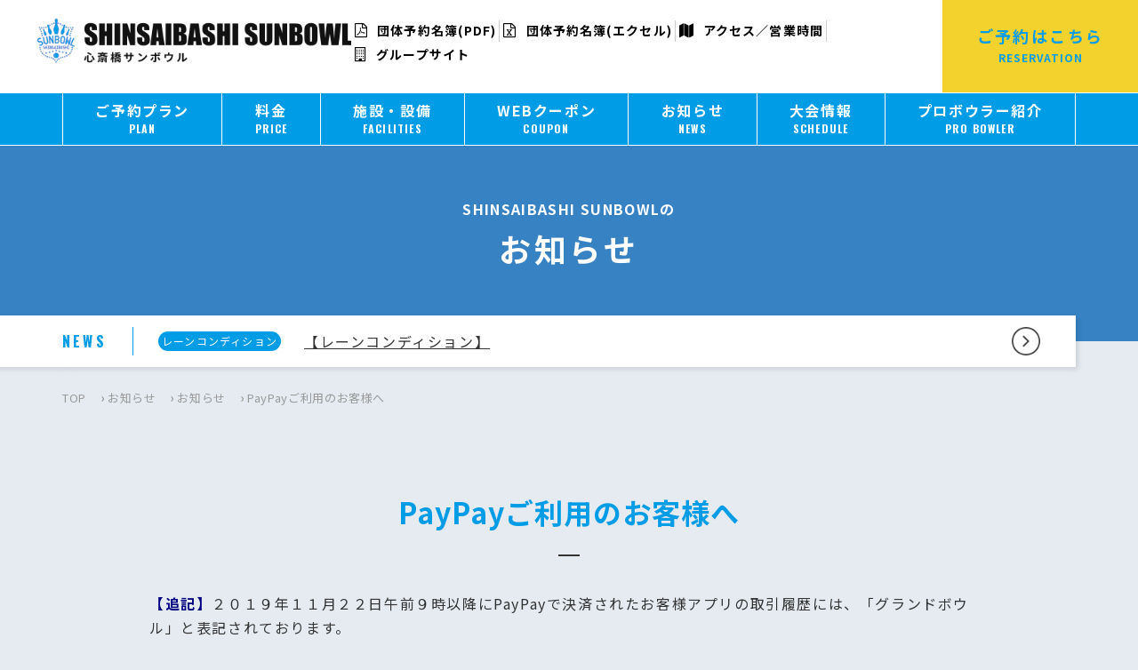

--- FILE ---
content_type: text/html; charset=UTF-8
request_url: https://www.grandbowl.jp/shinsaibashi/news/3214/
body_size: 13783
content:
<!doctype html>
<html lang="ja">
	<head>
	<script async src="https://s.yimg.jp/images/listing/tool/cv/ytag.js"></script>
<script>
window.yjDataLayer = window.yjDataLayer || [];
function ytag() { yjDataLayer.push(arguments); }
ytag({"type":"ycl_cookie", "config":{"ycl_use_non_cookie_storage":true}});
</script>


		<!-- Meta Pixel Code -->
<script>
!function(f,b,e,v,n,t,s)
{if(f.fbq)return;n=f.fbq=function(){n.callMethod?
n.callMethod.apply(n,arguments):n.queue.push(arguments)};
if(!f._fbq)f._fbq=n;n.push=n;n.loaded=!0;n.version='2.0';
n.queue=[];t=b.createElement(e);t.async=!0;
t.src=v;s=b.getElementsByTagName(e)[0];
s.parentNode.insertBefore(t,s)}(window, document,'script',
'https://connect.facebook.net/en_US/fbevents.js');
fbq('init', '929634101957217');
fbq('track', 'PageView');
</script>
<noscript><img height="1" width="1" style="display:none"
src="https://www.facebook.com/tr?id=929634101957217&ev=PageView&noscript=1"
/></noscript>
<!-- End Meta Pixel Code -->
 <!-- Google tag (gtag.js) -->
<script async src="https://www.googletagmanager.com/gtag/js?id=AW-456852800"></script>
<script>
  window.dataLayer = window.dataLayer || [];
  function gtag(){dataLayer.push(arguments);}
  gtag('js', new Date());

  gtag('config', 'AW-456852800');
</script>


		<meta charset="UTF-8">
		<meta name="format-detection" content="telephone=no">
		<meta http-equiv="X-UA-Compatible" content="IE=edge"/>
		<meta name="viewport" content="width=device-width,initial-scale=1">
		<link rel="apple-touch-icon" sizes="57x57" href="/wp-content/themes/grandbowl-offcial/favicons/apple-icon-57x57.png">
		<link rel="apple-touch-icon" sizes="60x60" href="/wp-content/themes/grandbowl-offcial/favicons/apple-icon-60x60.png">
		<link rel="apple-touch-icon" sizes="72x72" href="/wp-content/themes/grandbowl-offcial/favicons/apple-icon-72x72.png">
		<link rel="apple-touch-icon" sizes="76x76" href="/wp-content/themes/grandbowl-offcial/favicons/apple-icon-76x76.png">
		<link rel="apple-touch-icon" sizes="114x114" href="/wp-content/themes/grandbowl-offcial/favicons/apple-icon-114x114.png">
		<link rel="apple-touch-icon" sizes="120x120" href="/wp-content/themes/grandbowl-offcial/favicons/apple-icon-120x120.png">
		<link rel="apple-touch-icon" sizes="144x144" href="/wp-content/themes/grandbowl-offcial/favicons/apple-icon-144x144.png">
		<link rel="apple-touch-icon" sizes="152x152" href="/wp-content/themes/grandbowl-offcial/favicons/apple-icon-152x152.png">
		<link rel="apple-touch-icon" sizes="180x180" href="/wp-content/themes/grandbowl-offcial/favicons/apple-icon-180x180.png">
		<link rel="icon" type="image/png" sizes="192x192"  href="/wp-content/themes/grandbowl-offcial/favicons/android-icon-192x192.png">
		<link rel="icon" type="image/png" sizes="32x32" href="/wp-content/themes/grandbowl-offcial/favicons/favicon-32x32.png">
		<link rel="icon" type="image/png" sizes="96x96" href="/wp-content/themes/grandbowl-offcial/favicons/favicon-96x96.png">
		<link rel="icon" type="image/png" sizes="16x16" href="/wp-content/themes/grandbowl-offcial/favicons/favicon-16x16.png">
		<link rel="manifest" href="/wp-content/themes/grandbowl-offcial/favicons/manifest.json">
		<meta name="msapplication-TileColor" content="#ffffff">
		<meta name="msapplication-TileImage" content="/wp-content/themes/grandbowl-offcial/favicons/ms-icon-144x144.png">
		<meta name="theme-color" content="#ffffff">
		
		<meta name='robots' content='index, follow, max-image-preview:large, max-snippet:-1, max-video-preview:-1' />

	<!-- This site is optimized with the Yoast SEO plugin v23.5 - https://yoast.com/wordpress/plugins/seo/ -->
	<title>PayPayご利用のお客様へ | 心斎橋サンボウル</title>
	<meta name="description" content="【追記】２０１９年１１月２２日午前９時以降にPayPayで決済されたお客様アプリの取引履歴には、「グランドボウル」と表記されております。お会計時に「PayPay" />
	<link rel="canonical" href="https://www.grandbowl.jp/shinsaibashi/news/3214/" />
	<meta property="og:locale" content="ja_JP" />
	<meta property="og:type" content="article" />
	<meta property="og:title" content="PayPayご利用のお客様へ | 心斎橋サンボウル" />
	<meta property="og:description" content="【追記】２０１９年１１月２２日午前９時以降にPayPayで決済されたお客様アプリの取引履歴には、「グランドボウル」と表記されております。お会計時に「PayPay" />
	<meta property="og:url" content="https://www.grandbowl.jp/shinsaibashi/news/3214/" />
	<meta property="og:site_name" content="心斎橋サンボウル" />
	<meta property="article:published_time" content="2019-11-15T09:02:34+00:00" />
	<meta property="article:modified_time" content="2019-11-22T02:30:44+00:00" />
	<meta name="author" content="administrator" />
	<meta name="twitter:card" content="summary_large_image" />
	<meta name="twitter:label1" content="執筆者" />
	<meta name="twitter:data1" content="administrator" />
	<script type="application/ld+json" class="yoast-schema-graph">{"@context":"https://schema.org","@graph":[{"@type":"WebPage","@id":"https://www.grandbowl.jp/shinsaibashi/news/3214/","url":"https://www.grandbowl.jp/shinsaibashi/news/3214/","name":"PayPayご利用のお客様へ | 心斎橋サンボウル","isPartOf":{"@id":"https://www.grandbowl.jp/shinsaibashi/#website"},"datePublished":"2019-11-15T09:02:34+00:00","dateModified":"2019-11-22T02:30:44+00:00","author":{"@id":"https://www.grandbowl.jp/shinsaibashi/#/schema/person/38dc89afe295fd028e77cccf979feb91"},"description":"【追記】２０１９年１１月２２日午前９時以降にPayPayで決済されたお客様アプリの取引履歴には、「グランドボウル」と表記されております。お会計時に「PayPay","breadcrumb":{"@id":"https://www.grandbowl.jp/shinsaibashi/news/3214/#breadcrumb"},"inLanguage":"ja","potentialAction":[{"@type":"ReadAction","target":["https://www.grandbowl.jp/shinsaibashi/news/3214/"]}]},{"@type":"BreadcrumbList","@id":"https://www.grandbowl.jp/shinsaibashi/news/3214/#breadcrumb","itemListElement":[{"@type":"ListItem","position":1,"name":"TOP","item":"https://www.grandbowl.jp/shinsaibashi/"},{"@type":"ListItem","position":2,"name":"お知らせ","item":"https://www.grandbowl.jp/shinsaibashi/news/"},{"@type":"ListItem","position":3,"name":"お知らせ","item":"https://www.grandbowl.jp/shinsaibashi/news/category/update/"},{"@type":"ListItem","position":4,"name":"PayPayご利用のお客様へ"}]},{"@type":"WebSite","@id":"https://www.grandbowl.jp/#website","url":"https://www.grandbowl.jp","name":"グランドボウル","description":"法人向け団体予約で国内ナンバーワンのボウリング場チェーン。多彩な企画とオプションメニューに自信があります。大型の団体ご予約にも対応可能。１００レーン以上のボウリング場を持つ世界唯一の会社です。","alternateName":"グランドボウル","potentialAction":[{"@type":"SearchAction","target":{"@type":"EntryPoint","urlTemplate":"https://www.grandbowl.jp/shinsaibashi/?s={search_term_string}"},"query-input":{"@type":"PropertyValueSpecification","valueRequired":true,"valueName":"search_term_string"}}],"inLanguage":"ja"},{"@type":"Person","@id":"https://www.grandbowl.jp/shinsaibashi/#/schema/person/38dc89afe295fd028e77cccf979feb91","name":"administrator","image":{"@type":"ImageObject","inLanguage":"ja","@id":"https://www.grandbowl.jp/shinsaibashi/#/schema/person/image/","url":"https://secure.gravatar.com/avatar/4b552b3a74388ca75e0c2892898f938f?s=96&d=mm&r=g","contentUrl":"https://secure.gravatar.com/avatar/4b552b3a74388ca75e0c2892898f938f?s=96&d=mm&r=g","caption":"administrator"}}]}</script>
	<!-- / Yoast SEO plugin. -->


<link rel='dns-prefetch' href='//static.addtoany.com' />
<script type="text/javascript">
/* <![CDATA[ */
window._wpemojiSettings = {"baseUrl":"https:\/\/s.w.org\/images\/core\/emoji\/15.0.3\/72x72\/","ext":".png","svgUrl":"https:\/\/s.w.org\/images\/core\/emoji\/15.0.3\/svg\/","svgExt":".svg","source":{"concatemoji":"https:\/\/www.grandbowl.jp\/shinsaibashi\/wp-includes\/js\/wp-emoji-release.min.js?ver=6.6.4"}};
/*! This file is auto-generated */
!function(i,n){var o,s,e;function c(e){try{var t={supportTests:e,timestamp:(new Date).valueOf()};sessionStorage.setItem(o,JSON.stringify(t))}catch(e){}}function p(e,t,n){e.clearRect(0,0,e.canvas.width,e.canvas.height),e.fillText(t,0,0);var t=new Uint32Array(e.getImageData(0,0,e.canvas.width,e.canvas.height).data),r=(e.clearRect(0,0,e.canvas.width,e.canvas.height),e.fillText(n,0,0),new Uint32Array(e.getImageData(0,0,e.canvas.width,e.canvas.height).data));return t.every(function(e,t){return e===r[t]})}function u(e,t,n){switch(t){case"flag":return n(e,"\ud83c\udff3\ufe0f\u200d\u26a7\ufe0f","\ud83c\udff3\ufe0f\u200b\u26a7\ufe0f")?!1:!n(e,"\ud83c\uddfa\ud83c\uddf3","\ud83c\uddfa\u200b\ud83c\uddf3")&&!n(e,"\ud83c\udff4\udb40\udc67\udb40\udc62\udb40\udc65\udb40\udc6e\udb40\udc67\udb40\udc7f","\ud83c\udff4\u200b\udb40\udc67\u200b\udb40\udc62\u200b\udb40\udc65\u200b\udb40\udc6e\u200b\udb40\udc67\u200b\udb40\udc7f");case"emoji":return!n(e,"\ud83d\udc26\u200d\u2b1b","\ud83d\udc26\u200b\u2b1b")}return!1}function f(e,t,n){var r="undefined"!=typeof WorkerGlobalScope&&self instanceof WorkerGlobalScope?new OffscreenCanvas(300,150):i.createElement("canvas"),a=r.getContext("2d",{willReadFrequently:!0}),o=(a.textBaseline="top",a.font="600 32px Arial",{});return e.forEach(function(e){o[e]=t(a,e,n)}),o}function t(e){var t=i.createElement("script");t.src=e,t.defer=!0,i.head.appendChild(t)}"undefined"!=typeof Promise&&(o="wpEmojiSettingsSupports",s=["flag","emoji"],n.supports={everything:!0,everythingExceptFlag:!0},e=new Promise(function(e){i.addEventListener("DOMContentLoaded",e,{once:!0})}),new Promise(function(t){var n=function(){try{var e=JSON.parse(sessionStorage.getItem(o));if("object"==typeof e&&"number"==typeof e.timestamp&&(new Date).valueOf()<e.timestamp+604800&&"object"==typeof e.supportTests)return e.supportTests}catch(e){}return null}();if(!n){if("undefined"!=typeof Worker&&"undefined"!=typeof OffscreenCanvas&&"undefined"!=typeof URL&&URL.createObjectURL&&"undefined"!=typeof Blob)try{var e="postMessage("+f.toString()+"("+[JSON.stringify(s),u.toString(),p.toString()].join(",")+"));",r=new Blob([e],{type:"text/javascript"}),a=new Worker(URL.createObjectURL(r),{name:"wpTestEmojiSupports"});return void(a.onmessage=function(e){c(n=e.data),a.terminate(),t(n)})}catch(e){}c(n=f(s,u,p))}t(n)}).then(function(e){for(var t in e)n.supports[t]=e[t],n.supports.everything=n.supports.everything&&n.supports[t],"flag"!==t&&(n.supports.everythingExceptFlag=n.supports.everythingExceptFlag&&n.supports[t]);n.supports.everythingExceptFlag=n.supports.everythingExceptFlag&&!n.supports.flag,n.DOMReady=!1,n.readyCallback=function(){n.DOMReady=!0}}).then(function(){return e}).then(function(){var e;n.supports.everything||(n.readyCallback(),(e=n.source||{}).concatemoji?t(e.concatemoji):e.wpemoji&&e.twemoji&&(t(e.twemoji),t(e.wpemoji)))}))}((window,document),window._wpemojiSettings);
/* ]]> */
</script>
<style id='wp-emoji-styles-inline-css' type='text/css'>

	img.wp-smiley, img.emoji {
		display: inline !important;
		border: none !important;
		box-shadow: none !important;
		height: 1em !important;
		width: 1em !important;
		margin: 0 0.07em !important;
		vertical-align: -0.1em !important;
		background: none !important;
		padding: 0 !important;
	}
</style>
<link rel='stylesheet' id='wp-block-library-css' href='https://www.grandbowl.jp/shinsaibashi/wp-includes/css/dist/block-library/style.min.css?ver=6.6.4' type='text/css' media='all' />
<style id='classic-theme-styles-inline-css' type='text/css'>
/*! This file is auto-generated */
.wp-block-button__link{color:#fff;background-color:#32373c;border-radius:9999px;box-shadow:none;text-decoration:none;padding:calc(.667em + 2px) calc(1.333em + 2px);font-size:1.125em}.wp-block-file__button{background:#32373c;color:#fff;text-decoration:none}
</style>
<style id='global-styles-inline-css' type='text/css'>
:root{--wp--preset--aspect-ratio--square: 1;--wp--preset--aspect-ratio--4-3: 4/3;--wp--preset--aspect-ratio--3-4: 3/4;--wp--preset--aspect-ratio--3-2: 3/2;--wp--preset--aspect-ratio--2-3: 2/3;--wp--preset--aspect-ratio--16-9: 16/9;--wp--preset--aspect-ratio--9-16: 9/16;--wp--preset--color--black: #000000;--wp--preset--color--cyan-bluish-gray: #abb8c3;--wp--preset--color--white: #ffffff;--wp--preset--color--pale-pink: #f78da7;--wp--preset--color--vivid-red: #cf2e2e;--wp--preset--color--luminous-vivid-orange: #ff6900;--wp--preset--color--luminous-vivid-amber: #fcb900;--wp--preset--color--light-green-cyan: #7bdcb5;--wp--preset--color--vivid-green-cyan: #00d084;--wp--preset--color--pale-cyan-blue: #8ed1fc;--wp--preset--color--vivid-cyan-blue: #0693e3;--wp--preset--color--vivid-purple: #9b51e0;--wp--preset--gradient--vivid-cyan-blue-to-vivid-purple: linear-gradient(135deg,rgba(6,147,227,1) 0%,rgb(155,81,224) 100%);--wp--preset--gradient--light-green-cyan-to-vivid-green-cyan: linear-gradient(135deg,rgb(122,220,180) 0%,rgb(0,208,130) 100%);--wp--preset--gradient--luminous-vivid-amber-to-luminous-vivid-orange: linear-gradient(135deg,rgba(252,185,0,1) 0%,rgba(255,105,0,1) 100%);--wp--preset--gradient--luminous-vivid-orange-to-vivid-red: linear-gradient(135deg,rgba(255,105,0,1) 0%,rgb(207,46,46) 100%);--wp--preset--gradient--very-light-gray-to-cyan-bluish-gray: linear-gradient(135deg,rgb(238,238,238) 0%,rgb(169,184,195) 100%);--wp--preset--gradient--cool-to-warm-spectrum: linear-gradient(135deg,rgb(74,234,220) 0%,rgb(151,120,209) 20%,rgb(207,42,186) 40%,rgb(238,44,130) 60%,rgb(251,105,98) 80%,rgb(254,248,76) 100%);--wp--preset--gradient--blush-light-purple: linear-gradient(135deg,rgb(255,206,236) 0%,rgb(152,150,240) 100%);--wp--preset--gradient--blush-bordeaux: linear-gradient(135deg,rgb(254,205,165) 0%,rgb(254,45,45) 50%,rgb(107,0,62) 100%);--wp--preset--gradient--luminous-dusk: linear-gradient(135deg,rgb(255,203,112) 0%,rgb(199,81,192) 50%,rgb(65,88,208) 100%);--wp--preset--gradient--pale-ocean: linear-gradient(135deg,rgb(255,245,203) 0%,rgb(182,227,212) 50%,rgb(51,167,181) 100%);--wp--preset--gradient--electric-grass: linear-gradient(135deg,rgb(202,248,128) 0%,rgb(113,206,126) 100%);--wp--preset--gradient--midnight: linear-gradient(135deg,rgb(2,3,129) 0%,rgb(40,116,252) 100%);--wp--preset--font-size--small: 13px;--wp--preset--font-size--medium: 20px;--wp--preset--font-size--large: 36px;--wp--preset--font-size--x-large: 42px;--wp--preset--spacing--20: 0.44rem;--wp--preset--spacing--30: 0.67rem;--wp--preset--spacing--40: 1rem;--wp--preset--spacing--50: 1.5rem;--wp--preset--spacing--60: 2.25rem;--wp--preset--spacing--70: 3.38rem;--wp--preset--spacing--80: 5.06rem;--wp--preset--shadow--natural: 6px 6px 9px rgba(0, 0, 0, 0.2);--wp--preset--shadow--deep: 12px 12px 50px rgba(0, 0, 0, 0.4);--wp--preset--shadow--sharp: 6px 6px 0px rgba(0, 0, 0, 0.2);--wp--preset--shadow--outlined: 6px 6px 0px -3px rgba(255, 255, 255, 1), 6px 6px rgba(0, 0, 0, 1);--wp--preset--shadow--crisp: 6px 6px 0px rgba(0, 0, 0, 1);}:where(.is-layout-flex){gap: 0.5em;}:where(.is-layout-grid){gap: 0.5em;}body .is-layout-flex{display: flex;}.is-layout-flex{flex-wrap: wrap;align-items: center;}.is-layout-flex > :is(*, div){margin: 0;}body .is-layout-grid{display: grid;}.is-layout-grid > :is(*, div){margin: 0;}:where(.wp-block-columns.is-layout-flex){gap: 2em;}:where(.wp-block-columns.is-layout-grid){gap: 2em;}:where(.wp-block-post-template.is-layout-flex){gap: 1.25em;}:where(.wp-block-post-template.is-layout-grid){gap: 1.25em;}.has-black-color{color: var(--wp--preset--color--black) !important;}.has-cyan-bluish-gray-color{color: var(--wp--preset--color--cyan-bluish-gray) !important;}.has-white-color{color: var(--wp--preset--color--white) !important;}.has-pale-pink-color{color: var(--wp--preset--color--pale-pink) !important;}.has-vivid-red-color{color: var(--wp--preset--color--vivid-red) !important;}.has-luminous-vivid-orange-color{color: var(--wp--preset--color--luminous-vivid-orange) !important;}.has-luminous-vivid-amber-color{color: var(--wp--preset--color--luminous-vivid-amber) !important;}.has-light-green-cyan-color{color: var(--wp--preset--color--light-green-cyan) !important;}.has-vivid-green-cyan-color{color: var(--wp--preset--color--vivid-green-cyan) !important;}.has-pale-cyan-blue-color{color: var(--wp--preset--color--pale-cyan-blue) !important;}.has-vivid-cyan-blue-color{color: var(--wp--preset--color--vivid-cyan-blue) !important;}.has-vivid-purple-color{color: var(--wp--preset--color--vivid-purple) !important;}.has-black-background-color{background-color: var(--wp--preset--color--black) !important;}.has-cyan-bluish-gray-background-color{background-color: var(--wp--preset--color--cyan-bluish-gray) !important;}.has-white-background-color{background-color: var(--wp--preset--color--white) !important;}.has-pale-pink-background-color{background-color: var(--wp--preset--color--pale-pink) !important;}.has-vivid-red-background-color{background-color: var(--wp--preset--color--vivid-red) !important;}.has-luminous-vivid-orange-background-color{background-color: var(--wp--preset--color--luminous-vivid-orange) !important;}.has-luminous-vivid-amber-background-color{background-color: var(--wp--preset--color--luminous-vivid-amber) !important;}.has-light-green-cyan-background-color{background-color: var(--wp--preset--color--light-green-cyan) !important;}.has-vivid-green-cyan-background-color{background-color: var(--wp--preset--color--vivid-green-cyan) !important;}.has-pale-cyan-blue-background-color{background-color: var(--wp--preset--color--pale-cyan-blue) !important;}.has-vivid-cyan-blue-background-color{background-color: var(--wp--preset--color--vivid-cyan-blue) !important;}.has-vivid-purple-background-color{background-color: var(--wp--preset--color--vivid-purple) !important;}.has-black-border-color{border-color: var(--wp--preset--color--black) !important;}.has-cyan-bluish-gray-border-color{border-color: var(--wp--preset--color--cyan-bluish-gray) !important;}.has-white-border-color{border-color: var(--wp--preset--color--white) !important;}.has-pale-pink-border-color{border-color: var(--wp--preset--color--pale-pink) !important;}.has-vivid-red-border-color{border-color: var(--wp--preset--color--vivid-red) !important;}.has-luminous-vivid-orange-border-color{border-color: var(--wp--preset--color--luminous-vivid-orange) !important;}.has-luminous-vivid-amber-border-color{border-color: var(--wp--preset--color--luminous-vivid-amber) !important;}.has-light-green-cyan-border-color{border-color: var(--wp--preset--color--light-green-cyan) !important;}.has-vivid-green-cyan-border-color{border-color: var(--wp--preset--color--vivid-green-cyan) !important;}.has-pale-cyan-blue-border-color{border-color: var(--wp--preset--color--pale-cyan-blue) !important;}.has-vivid-cyan-blue-border-color{border-color: var(--wp--preset--color--vivid-cyan-blue) !important;}.has-vivid-purple-border-color{border-color: var(--wp--preset--color--vivid-purple) !important;}.has-vivid-cyan-blue-to-vivid-purple-gradient-background{background: var(--wp--preset--gradient--vivid-cyan-blue-to-vivid-purple) !important;}.has-light-green-cyan-to-vivid-green-cyan-gradient-background{background: var(--wp--preset--gradient--light-green-cyan-to-vivid-green-cyan) !important;}.has-luminous-vivid-amber-to-luminous-vivid-orange-gradient-background{background: var(--wp--preset--gradient--luminous-vivid-amber-to-luminous-vivid-orange) !important;}.has-luminous-vivid-orange-to-vivid-red-gradient-background{background: var(--wp--preset--gradient--luminous-vivid-orange-to-vivid-red) !important;}.has-very-light-gray-to-cyan-bluish-gray-gradient-background{background: var(--wp--preset--gradient--very-light-gray-to-cyan-bluish-gray) !important;}.has-cool-to-warm-spectrum-gradient-background{background: var(--wp--preset--gradient--cool-to-warm-spectrum) !important;}.has-blush-light-purple-gradient-background{background: var(--wp--preset--gradient--blush-light-purple) !important;}.has-blush-bordeaux-gradient-background{background: var(--wp--preset--gradient--blush-bordeaux) !important;}.has-luminous-dusk-gradient-background{background: var(--wp--preset--gradient--luminous-dusk) !important;}.has-pale-ocean-gradient-background{background: var(--wp--preset--gradient--pale-ocean) !important;}.has-electric-grass-gradient-background{background: var(--wp--preset--gradient--electric-grass) !important;}.has-midnight-gradient-background{background: var(--wp--preset--gradient--midnight) !important;}.has-small-font-size{font-size: var(--wp--preset--font-size--small) !important;}.has-medium-font-size{font-size: var(--wp--preset--font-size--medium) !important;}.has-large-font-size{font-size: var(--wp--preset--font-size--large) !important;}.has-x-large-font-size{font-size: var(--wp--preset--font-size--x-large) !important;}
:where(.wp-block-post-template.is-layout-flex){gap: 1.25em;}:where(.wp-block-post-template.is-layout-grid){gap: 1.25em;}
:where(.wp-block-columns.is-layout-flex){gap: 2em;}:where(.wp-block-columns.is-layout-grid){gap: 2em;}
:root :where(.wp-block-pullquote){font-size: 1.5em;line-height: 1.6;}
</style>
<link rel='stylesheet' id='addtoany-css' href='https://www.grandbowl.jp/shinsaibashi/wp-content/plugins/add-to-any/addtoany.min.css?ver=1.16' type='text/css' media='all' />
<link rel='stylesheet' id='growp_main-css' href='https://www.grandbowl.jp/shinsaibashi/wp-content/themes/grandbowl-offcial/dist/assets/css/style.css?ver=1.0.9' type='text/css' media='all' />
<link rel='stylesheet' id='growp_app-css' href='https://www.grandbowl.jp/shinsaibashi/wp-content/themes/grandbowl-offcial/dist/assets/css/app.css?ver=1.0.9' type='text/css' media='all' />
<link rel='stylesheet' id='growp_overwrite-css' href='https://www.grandbowl.jp/shinsaibashi/wp-content/themes/grandbowl-offcial/overwrite.css?ver=1.0.9' type='text/css' media='all' />
<script type="text/javascript" id="addtoany-core-js-before">
/* <![CDATA[ */
window.a2a_config=window.a2a_config||{};a2a_config.callbacks=[];a2a_config.overlays=[];a2a_config.templates={};a2a_localize = {
	Share: "共有",
	Save: "ブックマーク",
	Subscribe: "購読",
	Email: "メール",
	Bookmark: "ブックマーク",
	ShowAll: "すべて表示する",
	ShowLess: "小さく表示する",
	FindServices: "サービスを探す",
	FindAnyServiceToAddTo: "追加するサービスを今すぐ探す",
	PoweredBy: "Powered by",
	ShareViaEmail: "メールでシェアする",
	SubscribeViaEmail: "メールで購読する",
	BookmarkInYourBrowser: "ブラウザにブックマーク",
	BookmarkInstructions: "このページをブックマークするには、 Ctrl+D または \u2318+D を押下。",
	AddToYourFavorites: "お気に入りに追加",
	SendFromWebOrProgram: "任意のメールアドレスまたはメールプログラムから送信",
	EmailProgram: "メールプログラム",
	More: "詳細&#8230;",
	ThanksForSharing: "共有ありがとうございます !",
	ThanksForFollowing: "フォローありがとうございます !"
};
/* ]]> */
</script>
<script type="text/javascript" defer src="https://static.addtoany.com/menu/page.js" id="addtoany-core-js"></script>
<script type="text/javascript" src="https://www.grandbowl.jp/shinsaibashi/wp-includes/js/jquery/jquery.min.js?ver=3.7.1" id="jquery-core-js"></script>
<script type="text/javascript" src="https://www.grandbowl.jp/shinsaibashi/wp-includes/js/jquery/jquery-migrate.min.js?ver=3.4.1" id="jquery-migrate-js"></script>
<script type="text/javascript" defer src="https://www.grandbowl.jp/shinsaibashi/wp-content/plugins/add-to-any/addtoany.min.js?ver=1.1" id="addtoany-jquery-js"></script>
<link rel="https://api.w.org/" href="https://www.grandbowl.jp/shinsaibashi/wp-json/" /><link rel="alternate" title="JSON" type="application/json" href="https://www.grandbowl.jp/shinsaibashi/wp-json/wp/v2/posts/3214" /><link rel="alternate" title="oEmbed (JSON)" type="application/json+oembed" href="https://www.grandbowl.jp/shinsaibashi/wp-json/oembed/1.0/embed?url=https%3A%2F%2Fwww.grandbowl.jp%2Fshinsaibashi%2Fnews%2F3214%2F" />
<link rel="alternate" title="oEmbed (XML)" type="text/xml+oembed" href="https://www.grandbowl.jp/shinsaibashi/wp-json/oembed/1.0/embed?url=https%3A%2F%2Fwww.grandbowl.jp%2Fshinsaibashi%2Fnews%2F3214%2F&#038;format=xml" />
		<!-- Google Tag Manager -->
		<script>(function(w,d,s,l,i){w[l]=w[l]||[];w[l].push({'gtm.start':
					new Date().getTime(),event:'gtm.js'});var f=d.getElementsByTagName(s)[0],
				j=d.createElement(s),dl=l!='dataLayer'?'&l='+l:'';j.async=true;j.src=
				'https://www.googletagmanager.com/gtm.js?id='+i+dl;f.parentNode.insertBefore(j,f);
			})(window,document,'script','dataLayer','GTM-MJJNMDB');</script>
		<!-- End Google Tag Manager -->
		<script async defer src="https://connect.facebook.net/ja_JP/sdk.js#xfbml=1&version=v3.2"></script>
		<script type="text/javascript">
    (function(c,l,a,r,i,t,y){
        c[a]=c[a]||function(){(c[a].q=c[a].q||[]).push(arguments)};
        t=l.createElement(r);t.async=1;t.src="https://www.clarity.ms/tag/"+i;
        y=l.getElementsByTagName(r)[0];y.parentNode.insertBefore(t,y);
    })(window, document, "clarity", "script", "b8hfruycuy");
</script>
	</head>

<body class="post-template-default single single-post postid-3214 single-format-standard paypay%e3%81%94%e5%88%a9%e7%94%a8%e3%81%ae%e3%81%8a%e5%ae%a2%e6%a7%98%e3%81%b8 g-site-id-18">

<script async src="https://s.yimg.jp/images/listing/tool/cv/ytag.js"></script>
<script>
window.yjDataLayer = window.yjDataLayer || [];
function ytag() { yjDataLayer.push(arguments); }
ytag({
  "type":"yjad_retargeting",
  "config":{
    "yahoo_retargeting_id": "MMQR7HRRGW",
    "yahoo_retargeting_label": "",
    "yahoo_retargeting_page_type": "",
    "yahoo_retargeting_items":[
      {item_id: '', category_id: '', price: '', quantity: ''}
    ]
  }
});
</script>
<!-- Google Tag Manager (noscript) -->
<noscript><iframe src="https://www.googletagmanager.com/ns.html?id=GTM-MJJNMDB"
                  height="0" width="0" style="display:none;visibility:hidden"></iframe></noscript>
<!-- End Google Tag Manager (noscript) -->
<a class="c-slidebar-button js-slidebar-button" href="#">
	<span class="c-slidebar-button__line"><span></span><span></span><span></span></span><span class="c-slidebar-button__text">MENU</span>
</a>
<div class="c-slidebar-menu js-slidebar-menu is-top-to-bottom">

</div>

<header class="l-header  site-shop js-fixedheader">
	<div class="l-header__content">
		<h1 class="l-header__heading">
			<a class="l-header__logo" href="https://www.grandbowl.jp/shinsaibashi">
				<img src="https://www.grandbowl.jp/shinsaibashi/wp-content/uploads/sites/18/2019/03/logo-shinsaibashi-1.png" alt="心斎橋サンボウル" />
			</a>
		</h1>
					<ul class="l-header__menu">
									<li>
						<a href="https://www.grandbowl.jp/shinsaibashi/wp-content/uploads/sites/18/2024/01/d4b1e3240240792a9944675eadcd2d62.pdf"  target='_blank'>
							<i class="fa fa-file-pdf-o"></i>							団体予約名簿(PDF)						</a>
					</li>
											<li>
							<a href="https://www.grandbowl.jp/shinsaibashi/wp-content/uploads/sites/18/2024/01/d4b1e3240240792a9944675eadcd2d62.xlsx"  target='_blank'>
								<i class="fa fa-file-excel-o"></i>								団体予約名簿(エクセル)							</a>
						</li>
											<li>
						<a href="https://www.grandbowl.jp/shinsaibashi/access/" >
							<i class="fa fa-map"></i>							アクセス／営業時間						</a>
					</li>
										<li>
						<a href="/" >
							<i class="fa fa-building-o"></i>							グループサイト						</a>
					</li>
								</ul>

			<a class="l-header__button" href="/reservation/?shop_id=18" target="_blank"><span>ご予約はこちら</span>
				<small>RESERVATION</small>
			</a>
				</div>
</header>
<nav class="l-global-nav js-fixedheader">
	<div class="l-container">
					<ul>
				<li><a href="/shinsaibashi/plans/"><span>ご予約プラン</span><small>PLAN</small></a><li><a href="https://www.grandbowl.jp/shinsaibashi/price/"><span>料金</span><small>PRICE</small></a><li><a href="https://www.grandbowl.jp/shinsaibashi/service/"><span>施設・設備</span><small>FACILITIES</small></a><li><a href="https://www.grandbowl.jp/shinsaibashi/coupon/"><span>WEBクーポン</span><small>COUPON</small></a><li><a href="https://www.grandbowl.jp/shinsaibashi/news/"><span>お知らせ</span><small>NEWS</small></a><li><a href="https://www.grandbowl.jp/shinsaibashi/event/"><span>大会情報</span><small>SCHEDULE</small></a><li><a href="https://www.grandbowl.jp/shinsaibashi/probowler/"><span>プロボウラー紹介</span><small>PRO BOWLER</small></a>			</ul>
				</div>
</nav>
<div class="c-slidebar-container js-slidebar-container is-top-to-bottom ">
	<div
	class="c-page-header" >
	<div class="l-container">
		<div class="c-page-header__inner">
							<div class="c-page-header__subtitle">SHINSAIBASHI SUNBOWLの</div>
							<h1 class="c-page-header__title">お知らせ</h1>
					</div>
	</div>
</div>
	<div class="l-container">
		<div class="c-news is-frontpage is-page">
			<div class="c-news__head">
				NEWS

			</div>
			<div class="c-news__content">
				<div class="c-news__sup">
					<div class="c-news__label c-label is-primary">レーンコンディション</div>
					<!-- <div class="c-news__date">2023.08.01</div> -->
				</div>
				<a class="c-news__title" href="https://www.grandbowl.jp/shinsaibashi/news/5416/">
					【レーンコンディション】				</a>
				<a class="c-news__button" href="https://www.grandbowl.jp/shinsaibashi/news/">
					<img src="https://www.grandbowl.jp/shinsaibashi/wp-content/themes/grandbowl-offcial/dist/assets/images/img-button-arrow.png" alt="ニュース一覧へ" />
				</a>
			</div>
					</div>
		
			</div>
	<div class="c-breadcrumb"><div class="l-container"><div class="c-breadcrumb__inner"><span><span><a href="https://www.grandbowl.jp/shinsaibashi/">TOP</a></span> › <span><a href="https://www.grandbowl.jp/shinsaibashi/news/">お知らせ</a></span> › <span><a href="https://www.grandbowl.jp/shinsaibashi/news/category/update/">お知らせ</a></span> › <span class="breadcrumb_last" aria-current="page">PayPayご利用のお客様へ</span></span></div></div></div>		<section class="l-main">
			<div class="c-print" style="display: none;">
	<img src="" alt="" />
</div>
<div class="l-section is-xlg c-post">
	<div class="l-container">
		<div class="row">
			<div class="large-10 is-push-lg-1 small-12">
				<div class="c-single-head">
					<h1 class="c-single-head__title">PayPayご利用のお客様へ</h1>
					<div class="c-single-head__sup">
												<div class="c-single-head__date">
<!--							更新 : -->						</div>
											</div>
				</div>
				<div class="l-post-content">
					<p><span style="color: #000080;"><strong>【追記】</strong></span>２０１９年１１月２２日午前９時以降にPayPayで決済されたお客様アプリの取引履歴には、「グランドボウル」と表記されております。</p>
<p style="text-align: center;"><span style="font-size: 20px;"><strong>お会計時に「PayPay」をご利用いただいたお客様へ</strong></span></p>
<p><span style="font-size: 16px;">グランドボウル各店舗でのお会計の際に、キャッシュレス決済「<strong>PayPay</strong>」をご利用いただいたお客様のアプリにおいて、本来は「グランドボウル」と表記されるべきところが「名古屋グランドボウル」と表記されております。</span><br /><span style="font-size: 16px;">これはＱＲコード決済提供会社の登録不備によるものですので、ただちに改善を申し入れました。</span><br /><span style="font-size: 16px;">２０１９年１１月２２日頃を目処に表記が「グランドボウル」に変更される予定ですが、既にお会計済みのアプリ取引先履歴には「名古屋グランドボウル」の表記が残ります。</span><br /><span style="font-size: 16px;">お支払先がわかりにくく、ご迷惑をおかけし誠に申し訳ございません。</span><br /><span style="font-size: 16px;">謹んでお詫び申し上げます。</span></p>
<p><span style="font-size: 16px;">なお、本件については、お客様に追加でのお支払いのお願いや返金はございません。</span></p>
<p><span style="font-size: 16px;">今後ともグランドボウルに変わらぬご愛顧を賜りますよう、心よりお願い申し上げます。</span></p>
<div class="addtoany_share_save_container addtoany_content addtoany_content_bottom"><div class="a2a_kit a2a_kit_size_32 addtoany_list" data-a2a-url="https://www.grandbowl.jp/shinsaibashi/news/3214/" data-a2a-title="PayPayご利用のお客様へ"><a class="a2a_button_facebook" href="https://www.addtoany.com/add_to/facebook?linkurl=https%3A%2F%2Fwww.grandbowl.jp%2Fshinsaibashi%2Fnews%2F3214%2F&amp;linkname=PayPay%E3%81%94%E5%88%A9%E7%94%A8%E3%81%AE%E3%81%8A%E5%AE%A2%E6%A7%98%E3%81%B8" title="Facebook" rel="nofollow noopener" target="_blank"></a><a class="a2a_button_twitter" href="https://www.addtoany.com/add_to/twitter?linkurl=https%3A%2F%2Fwww.grandbowl.jp%2Fshinsaibashi%2Fnews%2F3214%2F&amp;linkname=PayPay%E3%81%94%E5%88%A9%E7%94%A8%E3%81%AE%E3%81%8A%E5%AE%A2%E6%A7%98%E3%81%B8" title="Twitter" rel="nofollow noopener" target="_blank"></a><a class="a2a_button_line" href="https://www.addtoany.com/add_to/line?linkurl=https%3A%2F%2Fwww.grandbowl.jp%2Fshinsaibashi%2Fnews%2F3214%2F&amp;linkname=PayPay%E3%81%94%E5%88%A9%E7%94%A8%E3%81%AE%E3%81%8A%E5%AE%A2%E6%A7%98%E3%81%B8" title="Line" rel="nofollow noopener" target="_blank"></a><a class="a2a_button_copy_link" href="https://www.addtoany.com/add_to/copy_link?linkurl=https%3A%2F%2Fwww.grandbowl.jp%2Fshinsaibashi%2Fnews%2F3214%2F&amp;linkname=PayPay%E3%81%94%E5%88%A9%E7%94%A8%E3%81%AE%E3%81%8A%E5%AE%A2%E6%A7%98%E3%81%B8" title="Copy Link" rel="nofollow noopener" target="_blank"></a></div></div>				</div>
				<nav class="c-post-navs"><ul><li class="c-post-navs__prev"><a href="https://www.grandbowl.jp/shinsaibashi/news/3182/">前の記事へ</a></li><li class="c-post-navs__next"><a href="https://www.grandbowl.jp/shinsaibashi/news/3243/">次の記事へ</a></li></ul></nav>				<div class="u-text-center u-mbs is-top is-sm">
					<a class="c-button" href="https://www.grandbowl.jp/shinsaibashi/news/">一覧へ</a>
				</div>
							</div>
		</div>
	</div>
</div>
		</section>
						<div class="c-footer-menu is-store">
    <div class="l-container">
        <div class="c-footer-menu__address">
            <a class="c-footer-menu__logo" href="https://www.grandbowl.jp/shinsaibashi/">
				                <img src="https://www.grandbowl.jp/shinsaibashi/wp-content/uploads/2019/03/logo.png" alt="" />
				            </a>
            <address>
                <span>心斎橋サンボウル</span>〒542-0086 大阪府大阪市中央区西心斎橋2-9-28<br>
				TEL: 06-6213-0303/ FAX: 06-6213-2956            </address>
							<div class="c-lineaddbutton u-hidden-lg">
						<div class="line-it-button" data-lang="ja" data-type="friend" data-lineid="https://lin.ee/L30Ngtx" data-count="true" data-home="true" style="display: none;"></div>
						<script src="https://d.line-scdn.net/r/web/social-plugin/js/thirdparty/loader.min.js" async="async" defer="defer"></script>
				</div>
			            <div class="c-pagetop">
                <a class="c-pagetop__button js-anchor" href="#" data-anchor-target="body">
                    <img src="https://www.grandbowl.jp/shinsaibashi/wp-content/themes/grandbowl-offcial/dist/assets/images/img-pagetop.png" alt="ページトップへ" />
                </a>
            </div>
        </div>
        <div class="c-footer-menu__inner">
            <div class="c-footer-menu__block">

                <a class="c-footer-menu__title" href="https://www.grandbowl.jp/shinsaibashi">心斎橋サンボウル</a>
                <div class="c-footer-menu__flex">
                    <div class="c-footer-menu__box">
						                            <div class="c-footer-menu__list">
                                <a href="https://www.grandbowl.jp/shinsaibashi/plan/">ご予約プラン</a>
								                                    <ul class="c-footer-menu__submenu">
										                                            <li>
                                                <a href="https://www.grandbowl.jp/shinsaibashi/plan/flow/">ご予約の流れ</a>
                                            </li>
											                                            <li>
                                                <a href="https://www.grandbowl.jp/shinsaibashi/plan/scene/">ご利用シーン</a>
                                            </li>
											                                            <li>
                                                <a href="https://www.grandbowl.jp/shinsaibashi/plan/faq/">よくあるご質問</a>
                                            </li>
											                                            <li>
                                                <a href="https://www.grandbowl.jp/shinsaibashi/plan/reserve/">ご予約お問い合わせ</a>
                                            </li>
											                                    </ul>
									                            </div>
							                            <div class="c-footer-menu__list">
                                <a href="https://www.grandbowl.jp/shinsaibashi/coupon/">WEBクーポン一覧</a>
								                            </div>
							                            <div class="c-footer-menu__list">
                                <a href="https://www.grandbowl.jp/shinsaibashi/price/">料金</a>
								                            </div>
							                    </div>
                    <div class="c-footer-menu__box">
						                            <div class="c-footer-menu__list">
                                <a href="https://www.grandbowl.jp/shinsaibashi/access/">アクセス／営業時間</a>
								                            </div>

							                            <div class="c-footer-menu__list">
                                <a href="https://www.grandbowl.jp/shinsaibashi/news/">お知らせ</a>
								                            </div>

							                            <div class="c-footer-menu__list">
                                <a href="https://www.grandbowl.jp/shinsaibashi/event/">大会情報</a>
								                            </div>

							                            <div class="c-footer-menu__list">
                                <a href="https://www.grandbowl.jp/shinsaibashi/service/">施設・設備</a>
								                            </div>

							                            <div class="c-footer-menu__list">
                                <a href="https://www.grandbowl.jp/shinsaibashi/probowler/">プロボウラー紹介</a>
								                            </div>

							                            <div class="c-footer-menu__list">
                                <a href="https://grandbowl-recruit.jp/-/top/index.html">採用情報</a>
								                            </div>

							                            <div class="c-footer-menu__list">
                                <a href="https://www.grandbowl.jp/shinsaibashi/contact/">お問い合わせ</a>
								                            </div>

							                            <div class="c-footer-menu__list">
                                <a href="http://big-step.co.jp/south/">BIG STEP south</a>
								                            </div>

							                    </div>
                </div>
            </div>
            <div class="c-footer-menu__block">
                <div class="c-footer-menu__flex">
                    <div class="c-footer-menu__box">
						                                <a class="c-footer-menu__title" href="/">グランドボウルについて</a>
															                                <div class="c-footer-menu__list">
                                    <a href="/">GRANDBOWL トップページ</a>
									                                </div>
															                                <div class="c-footer-menu__list">
                                    <a href="/company/">会社概要</a>
									                                </div>
															                                <div class="c-footer-menu__list">
                                    <a href="https://store.shopping.yahoo.co.jp/grandbowl-proshop/">オンラインショップ</a>
									                                </div>
															                                <div class="c-footer-menu__list">
                                    <a href="https://grandbowl.jp/lp/basic_knowledge_for_bowlers/?menu=shinsaibashi">【動画で学ぶ】ボウリング知識</a>
									                                </div>
															                    </div>
                </div>
            </div>

            <div class="c-footer-menu__block">
                <a class="c-footer-menu__title" href="/shop/">店舗一覧</a>
                <div class="c-footer-menu__flex">
					                        <div class="c-footer-menu__box">
                            <div class="c-footer-menu__list  is-parent">関東・静岡エリア</div>
                            <ul class="c-footer-menu__submenu">
								                                    <li>
                                        <a href="/takadanobaba/">高田馬場</a>
                                    </li>
									                                    <li>
                                        <a href="/higashiyamato/">東大和</a>
                                    </li>
									                                    <li>
                                        <a href="/shinsayama/">新狭山</a>
                                    </li>
									                                    <li>
                                        <a href="/kawasaki/">川崎</a>
                                    </li>
									                                    <li>
                                        <a href="/fujieda/">藤枝</a>
                                    </li>
									                                    <li>
                                        <a href="/fukuroi/">袋井</a>
                                    </li>
									                                    <li>
                                        <a href="/hamaoka/">浜岡</a>
                                    </li>
									                            </ul>
                        </div>
						                        <div class="c-footer-menu__box">
                            <div class="c-footer-menu__list  is-parent">東海エリア</div>
                            <ul class="c-footer-menu__submenu">
								                                    <li>
                                        <a href="/nagoya/">名古屋</a>
                                    </li>
									                                    <li>
                                        <a href="/inazawa/">稲沢</a>
                                    </li>
									                                    <li>
                                        <a href="/okazaki/">岡崎</a>
                                    </li>
									                                    <li>
                                        <a href="/handa/">半田</a>
                                    </li>
									                                    <li>
                                        <a href="/kasugai/">春日井</a>
                                    </li>
									                                    <li>
                                        <a href="/tsu/">津</a>
                                    </li>
									                                    <li>
                                        <a href="/suzuka/">鈴鹿</a>
                                    </li>
									                            </ul>
                        </div>
						                        <div class="c-footer-menu__box">
                            <div class="c-footer-menu__list  is-parent">関西エリア</div>
                            <ul class="c-footer-menu__submenu">
								                                    <li>
                                        <a href="/shinsaibashi/">心斎橋</a>
                                    </li>
									                                    <li>
                                        <a href="/jamesyama/">ジェームス山</a>
                                    </li>
									                            </ul>
                        </div>
						                </div>
            </div>

        </div>
    </div>
</div>
<footer class="l-footer">
    <div class="l-container">
        <div class="l-footer__inner">
            <small class="l-footer__copyright">Copyright © GRANDBOWL All Rights Reserved</small>
            <ul class="l-footer__menu">
				                    <li>
                        <a href="https://www.grandbowl.jp/shinsaibashi/shop-coverage/">店舗取材について</a>
                    </li>
					                    <li>
                        <a href="https://www.grandbowl.jp/shinsaibashi/privacy-policy/">個人情報保護方針</a>
                    </li>
					                    <li>
                        <a href="https://www.grandbowl.jp/shinsaibashi/cancel-policy/">キャンセルポリシー</a>
                    </li>
					                    <li>
                        <a href="https://www.grandbowl.jp/blog/archives/6844/">「ＱＲコード」はデンソーウェーブ様の登録商標です</a>
                    </li>
					            </ul>
        </div>
    </div>
</footer>
<div class="c-modal modal" id="modal01">
	<h2 class="heading is-md is-primary is-underline">お子様も安心して<br class="u-hidden-lg">お遊びいただけます</h2>
	<p>グランドボウルでは、小さなお子様でも安心してお楽しみ頂けますよう、キッズ向けのアイテムを完備しております。</p>
	<div class="u-mbs is-sm">
		<div class="row">
			<div class="large-3 small-6 medium-4">
				<img src="https://www.grandbowl.jp/shinsaibashi/wp-content/themes/grandbowl-offcial/dist/assets/images/img-kids01.jpg" alt="" />
				<h3 class="heading is-xxs">
					<small>ガタ―なしで楽しめる</small>
					<span>「バンパーレーン」</span></h3>
			</div>
			<div class="large-3 small-6 medium-4">
				<img src="https://www.grandbowl.jp/shinsaibashi/wp-content/themes/grandbowl-offcial/dist/assets/images/img-kids02.jpg" alt="" />
				<h3 class="heading is-xxs">
					<small>ボールを置いて転がすだけ</small>
					<span>「キッズスライダー（ボウリングすべり台）」</span></h3>
			</div>
			<div class="large-3 small-6 medium-4">
				<img src="https://www.grandbowl.jp/shinsaibashi/wp-content/themes/grandbowl-offcial/dist/assets/images/img-kids03.jpg" alt="" />
				<h3 class="heading is-xxs">
					<small>小さな手でも持ちやすい</small>
					<span>「5つ穴ボール」＆「軽いボール」</span></h3>
			</div>
			<div class="large-3 small-6 medium-4">
				<img src="https://www.grandbowl.jp/shinsaibashi/wp-content/themes/grandbowl-offcial/dist/assets/images/img-kids04.jpg" alt="" />
				<h3 class="heading is-xxs">
					<small>14.0センチからあります</small>
					<span>「お子様用シューズ」</span></h3>
				<p>
					<small>※一部店舗は15.0センチ～</small>
				</p>
			</div>
		</div>
	</div>
	<p class="u-text-center u-mbs is-sm">
		<a class="c-button is-xs is-close" href="#" rel="modal:close">閉じる</a>
	</p>
</div>
<a href="#shoplistcoupon" id="shoplistbuttoncoupon" rel="modal:open" style="display: none;">test</a>
<div class="c-modal modal" id="shoplistcoupon">
	<h2 class="heading is-sm is-primary is-bg">店舗を選択してください</h2>
			<div class="c-list-store">
						<div class="c-list-store__inner">
				<div class="c-list-store__block">
									</div>
			</div>
		</div>
			<p class="u-text-center u-mbs is-sm">
		<a class="c-button is-xs is-close" href="#" rel="modal:close">閉じる</a>
	</p>
</div>
<a href="#shoplistplan" id="shoplistbuttonplan" rel="modal:open" style="display: none;">test</a>
<div class="c-modal modal" id="shoplistplan">
	<h2 class="heading is-sm is-primary is-bg">店舗を選択してください</h2>
			<div class="c-list-store">
						<div class="c-list-store__inner">
				<div class="c-list-store__block">
									</div>
			</div>
		</div>
			<p class="u-text-center u-mbs is-sm">
		<a class="c-button is-xs is-close" href="#" rel="modal:close">閉じる</a>
	</p>
</div>
<div class="c-smp-nav">
	<ul>
		<li>
			<a href="tel:06-6213-0303"><i class="fa fa-mobile"></i><span> TEL</span></a>
		</li>
		<li>
			<a href="/reservation/?shop_id=18"><i class="fa fa-envelope"></i><span> ご予約</span></a>
		</li>
		<li>
			<a href="https://www.grandbowl.jp/shinsaibashi/access/"><i class="fa fa-map"></i><span>アクセス</span></a>
		</li>
	</ul>
</div>
</div>

    <script>
    (function () {
        var OFFSET_Y = 250; // 上に200pxオフセット

        function scrollWithOffsetIfServiceAndHash() {
            try {
                if (!location.pathname.includes('/service/')) return;
                if (!location.hash) return;

                var id = decodeURIComponent(location.hash.replace('#', ''));
                if (!id) return;

                var el = document.getElementById(id) || document.getElementsByName(id)[0];
                if (!el) return;

                var rect = el.getBoundingClientRect();
                var currentTop = window.pageYOffset || document.documentElement.scrollTop || document.body.scrollTop || 0;
                var targetY = Math.max(0, currentTop + rect.top - OFFSET_Y);

                window.scrollTo({ top: targetY, behavior: 'auto' });
            } catch (e) {
                // noop
            }
        }

        window.addEventListener('load', function () {
            // 初期表示時（画像等のレイアウト確定後）に少し遅らせて実行
            setTimeout(scrollWithOffsetIfServiceAndHash, 50);
        });

        window.addEventListener('hashchange', function () {
            // ページ内リンク遷移時にも適用
            setTimeout(scrollWithOffsetIfServiceAndHash, 0);
        });
    })();
    </script>
    <script type="text/javascript" src="https://www.grandbowl.jp/shinsaibashi/wp-content/themes/grandbowl-offcial/dist/assets/js/app.js?ver=1.0.9" id="growp_app-js"></script>
<script type="text/javascript" src="https://www.grandbowl.jp/shinsaibashi/wp-content/themes/grandbowl-offcial/dist/assets/js/scripts.js?ver=1.0.9" id="growp_scripts-js"></script>
<script type="text/javascript" src="https://www.grandbowl.jp/shinsaibashi/wp-includes/js/comment-reply.min.js?ver=6.6.4" id="comment-reply-js" async="async" data-wp-strategy="async"></script>
</body>
</html>

